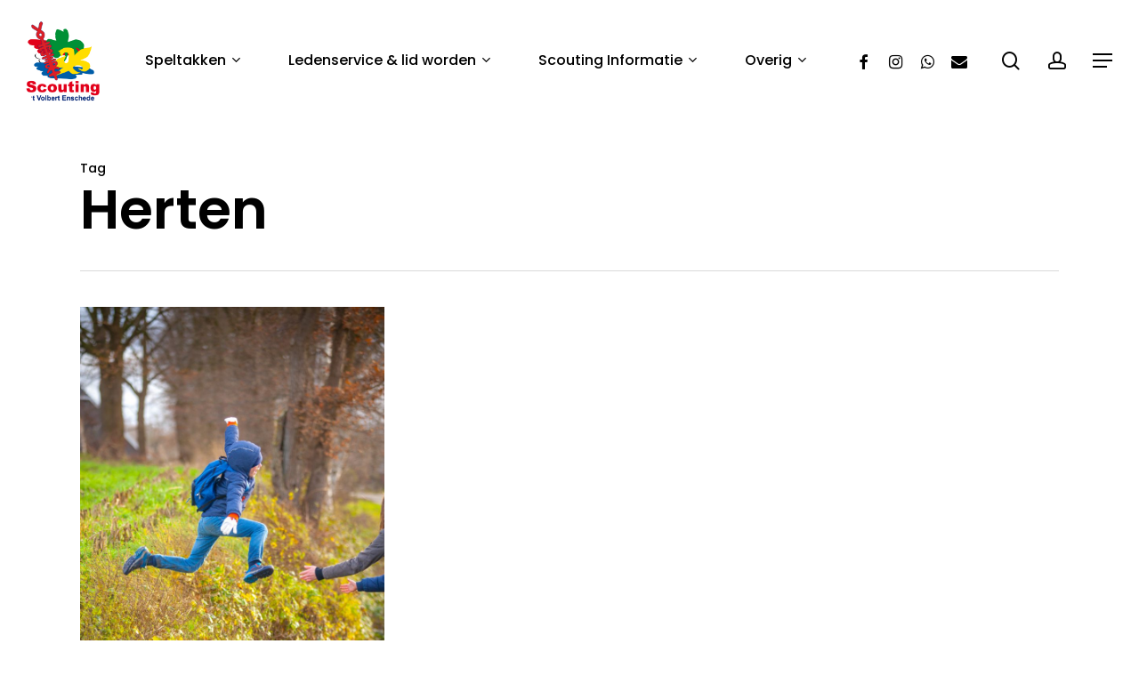

--- FILE ---
content_type: text/html; charset=utf-8
request_url: https://www.google.com/recaptcha/api2/anchor?ar=1&k=6LefBqoUAAAAAANovw4-gz0h532IEYqNuiFRufyJ&co=aHR0cHM6Ly93d3cudm9sYmVydC5ubDo0NDM.&hl=en&v=N67nZn4AqZkNcbeMu4prBgzg&size=invisible&anchor-ms=20000&execute-ms=30000&cb=n966sup11iey
body_size: 48730
content:
<!DOCTYPE HTML><html dir="ltr" lang="en"><head><meta http-equiv="Content-Type" content="text/html; charset=UTF-8">
<meta http-equiv="X-UA-Compatible" content="IE=edge">
<title>reCAPTCHA</title>
<style type="text/css">
/* cyrillic-ext */
@font-face {
  font-family: 'Roboto';
  font-style: normal;
  font-weight: 400;
  font-stretch: 100%;
  src: url(//fonts.gstatic.com/s/roboto/v48/KFO7CnqEu92Fr1ME7kSn66aGLdTylUAMa3GUBHMdazTgWw.woff2) format('woff2');
  unicode-range: U+0460-052F, U+1C80-1C8A, U+20B4, U+2DE0-2DFF, U+A640-A69F, U+FE2E-FE2F;
}
/* cyrillic */
@font-face {
  font-family: 'Roboto';
  font-style: normal;
  font-weight: 400;
  font-stretch: 100%;
  src: url(//fonts.gstatic.com/s/roboto/v48/KFO7CnqEu92Fr1ME7kSn66aGLdTylUAMa3iUBHMdazTgWw.woff2) format('woff2');
  unicode-range: U+0301, U+0400-045F, U+0490-0491, U+04B0-04B1, U+2116;
}
/* greek-ext */
@font-face {
  font-family: 'Roboto';
  font-style: normal;
  font-weight: 400;
  font-stretch: 100%;
  src: url(//fonts.gstatic.com/s/roboto/v48/KFO7CnqEu92Fr1ME7kSn66aGLdTylUAMa3CUBHMdazTgWw.woff2) format('woff2');
  unicode-range: U+1F00-1FFF;
}
/* greek */
@font-face {
  font-family: 'Roboto';
  font-style: normal;
  font-weight: 400;
  font-stretch: 100%;
  src: url(//fonts.gstatic.com/s/roboto/v48/KFO7CnqEu92Fr1ME7kSn66aGLdTylUAMa3-UBHMdazTgWw.woff2) format('woff2');
  unicode-range: U+0370-0377, U+037A-037F, U+0384-038A, U+038C, U+038E-03A1, U+03A3-03FF;
}
/* math */
@font-face {
  font-family: 'Roboto';
  font-style: normal;
  font-weight: 400;
  font-stretch: 100%;
  src: url(//fonts.gstatic.com/s/roboto/v48/KFO7CnqEu92Fr1ME7kSn66aGLdTylUAMawCUBHMdazTgWw.woff2) format('woff2');
  unicode-range: U+0302-0303, U+0305, U+0307-0308, U+0310, U+0312, U+0315, U+031A, U+0326-0327, U+032C, U+032F-0330, U+0332-0333, U+0338, U+033A, U+0346, U+034D, U+0391-03A1, U+03A3-03A9, U+03B1-03C9, U+03D1, U+03D5-03D6, U+03F0-03F1, U+03F4-03F5, U+2016-2017, U+2034-2038, U+203C, U+2040, U+2043, U+2047, U+2050, U+2057, U+205F, U+2070-2071, U+2074-208E, U+2090-209C, U+20D0-20DC, U+20E1, U+20E5-20EF, U+2100-2112, U+2114-2115, U+2117-2121, U+2123-214F, U+2190, U+2192, U+2194-21AE, U+21B0-21E5, U+21F1-21F2, U+21F4-2211, U+2213-2214, U+2216-22FF, U+2308-230B, U+2310, U+2319, U+231C-2321, U+2336-237A, U+237C, U+2395, U+239B-23B7, U+23D0, U+23DC-23E1, U+2474-2475, U+25AF, U+25B3, U+25B7, U+25BD, U+25C1, U+25CA, U+25CC, U+25FB, U+266D-266F, U+27C0-27FF, U+2900-2AFF, U+2B0E-2B11, U+2B30-2B4C, U+2BFE, U+3030, U+FF5B, U+FF5D, U+1D400-1D7FF, U+1EE00-1EEFF;
}
/* symbols */
@font-face {
  font-family: 'Roboto';
  font-style: normal;
  font-weight: 400;
  font-stretch: 100%;
  src: url(//fonts.gstatic.com/s/roboto/v48/KFO7CnqEu92Fr1ME7kSn66aGLdTylUAMaxKUBHMdazTgWw.woff2) format('woff2');
  unicode-range: U+0001-000C, U+000E-001F, U+007F-009F, U+20DD-20E0, U+20E2-20E4, U+2150-218F, U+2190, U+2192, U+2194-2199, U+21AF, U+21E6-21F0, U+21F3, U+2218-2219, U+2299, U+22C4-22C6, U+2300-243F, U+2440-244A, U+2460-24FF, U+25A0-27BF, U+2800-28FF, U+2921-2922, U+2981, U+29BF, U+29EB, U+2B00-2BFF, U+4DC0-4DFF, U+FFF9-FFFB, U+10140-1018E, U+10190-1019C, U+101A0, U+101D0-101FD, U+102E0-102FB, U+10E60-10E7E, U+1D2C0-1D2D3, U+1D2E0-1D37F, U+1F000-1F0FF, U+1F100-1F1AD, U+1F1E6-1F1FF, U+1F30D-1F30F, U+1F315, U+1F31C, U+1F31E, U+1F320-1F32C, U+1F336, U+1F378, U+1F37D, U+1F382, U+1F393-1F39F, U+1F3A7-1F3A8, U+1F3AC-1F3AF, U+1F3C2, U+1F3C4-1F3C6, U+1F3CA-1F3CE, U+1F3D4-1F3E0, U+1F3ED, U+1F3F1-1F3F3, U+1F3F5-1F3F7, U+1F408, U+1F415, U+1F41F, U+1F426, U+1F43F, U+1F441-1F442, U+1F444, U+1F446-1F449, U+1F44C-1F44E, U+1F453, U+1F46A, U+1F47D, U+1F4A3, U+1F4B0, U+1F4B3, U+1F4B9, U+1F4BB, U+1F4BF, U+1F4C8-1F4CB, U+1F4D6, U+1F4DA, U+1F4DF, U+1F4E3-1F4E6, U+1F4EA-1F4ED, U+1F4F7, U+1F4F9-1F4FB, U+1F4FD-1F4FE, U+1F503, U+1F507-1F50B, U+1F50D, U+1F512-1F513, U+1F53E-1F54A, U+1F54F-1F5FA, U+1F610, U+1F650-1F67F, U+1F687, U+1F68D, U+1F691, U+1F694, U+1F698, U+1F6AD, U+1F6B2, U+1F6B9-1F6BA, U+1F6BC, U+1F6C6-1F6CF, U+1F6D3-1F6D7, U+1F6E0-1F6EA, U+1F6F0-1F6F3, U+1F6F7-1F6FC, U+1F700-1F7FF, U+1F800-1F80B, U+1F810-1F847, U+1F850-1F859, U+1F860-1F887, U+1F890-1F8AD, U+1F8B0-1F8BB, U+1F8C0-1F8C1, U+1F900-1F90B, U+1F93B, U+1F946, U+1F984, U+1F996, U+1F9E9, U+1FA00-1FA6F, U+1FA70-1FA7C, U+1FA80-1FA89, U+1FA8F-1FAC6, U+1FACE-1FADC, U+1FADF-1FAE9, U+1FAF0-1FAF8, U+1FB00-1FBFF;
}
/* vietnamese */
@font-face {
  font-family: 'Roboto';
  font-style: normal;
  font-weight: 400;
  font-stretch: 100%;
  src: url(//fonts.gstatic.com/s/roboto/v48/KFO7CnqEu92Fr1ME7kSn66aGLdTylUAMa3OUBHMdazTgWw.woff2) format('woff2');
  unicode-range: U+0102-0103, U+0110-0111, U+0128-0129, U+0168-0169, U+01A0-01A1, U+01AF-01B0, U+0300-0301, U+0303-0304, U+0308-0309, U+0323, U+0329, U+1EA0-1EF9, U+20AB;
}
/* latin-ext */
@font-face {
  font-family: 'Roboto';
  font-style: normal;
  font-weight: 400;
  font-stretch: 100%;
  src: url(//fonts.gstatic.com/s/roboto/v48/KFO7CnqEu92Fr1ME7kSn66aGLdTylUAMa3KUBHMdazTgWw.woff2) format('woff2');
  unicode-range: U+0100-02BA, U+02BD-02C5, U+02C7-02CC, U+02CE-02D7, U+02DD-02FF, U+0304, U+0308, U+0329, U+1D00-1DBF, U+1E00-1E9F, U+1EF2-1EFF, U+2020, U+20A0-20AB, U+20AD-20C0, U+2113, U+2C60-2C7F, U+A720-A7FF;
}
/* latin */
@font-face {
  font-family: 'Roboto';
  font-style: normal;
  font-weight: 400;
  font-stretch: 100%;
  src: url(//fonts.gstatic.com/s/roboto/v48/KFO7CnqEu92Fr1ME7kSn66aGLdTylUAMa3yUBHMdazQ.woff2) format('woff2');
  unicode-range: U+0000-00FF, U+0131, U+0152-0153, U+02BB-02BC, U+02C6, U+02DA, U+02DC, U+0304, U+0308, U+0329, U+2000-206F, U+20AC, U+2122, U+2191, U+2193, U+2212, U+2215, U+FEFF, U+FFFD;
}
/* cyrillic-ext */
@font-face {
  font-family: 'Roboto';
  font-style: normal;
  font-weight: 500;
  font-stretch: 100%;
  src: url(//fonts.gstatic.com/s/roboto/v48/KFO7CnqEu92Fr1ME7kSn66aGLdTylUAMa3GUBHMdazTgWw.woff2) format('woff2');
  unicode-range: U+0460-052F, U+1C80-1C8A, U+20B4, U+2DE0-2DFF, U+A640-A69F, U+FE2E-FE2F;
}
/* cyrillic */
@font-face {
  font-family: 'Roboto';
  font-style: normal;
  font-weight: 500;
  font-stretch: 100%;
  src: url(//fonts.gstatic.com/s/roboto/v48/KFO7CnqEu92Fr1ME7kSn66aGLdTylUAMa3iUBHMdazTgWw.woff2) format('woff2');
  unicode-range: U+0301, U+0400-045F, U+0490-0491, U+04B0-04B1, U+2116;
}
/* greek-ext */
@font-face {
  font-family: 'Roboto';
  font-style: normal;
  font-weight: 500;
  font-stretch: 100%;
  src: url(//fonts.gstatic.com/s/roboto/v48/KFO7CnqEu92Fr1ME7kSn66aGLdTylUAMa3CUBHMdazTgWw.woff2) format('woff2');
  unicode-range: U+1F00-1FFF;
}
/* greek */
@font-face {
  font-family: 'Roboto';
  font-style: normal;
  font-weight: 500;
  font-stretch: 100%;
  src: url(//fonts.gstatic.com/s/roboto/v48/KFO7CnqEu92Fr1ME7kSn66aGLdTylUAMa3-UBHMdazTgWw.woff2) format('woff2');
  unicode-range: U+0370-0377, U+037A-037F, U+0384-038A, U+038C, U+038E-03A1, U+03A3-03FF;
}
/* math */
@font-face {
  font-family: 'Roboto';
  font-style: normal;
  font-weight: 500;
  font-stretch: 100%;
  src: url(//fonts.gstatic.com/s/roboto/v48/KFO7CnqEu92Fr1ME7kSn66aGLdTylUAMawCUBHMdazTgWw.woff2) format('woff2');
  unicode-range: U+0302-0303, U+0305, U+0307-0308, U+0310, U+0312, U+0315, U+031A, U+0326-0327, U+032C, U+032F-0330, U+0332-0333, U+0338, U+033A, U+0346, U+034D, U+0391-03A1, U+03A3-03A9, U+03B1-03C9, U+03D1, U+03D5-03D6, U+03F0-03F1, U+03F4-03F5, U+2016-2017, U+2034-2038, U+203C, U+2040, U+2043, U+2047, U+2050, U+2057, U+205F, U+2070-2071, U+2074-208E, U+2090-209C, U+20D0-20DC, U+20E1, U+20E5-20EF, U+2100-2112, U+2114-2115, U+2117-2121, U+2123-214F, U+2190, U+2192, U+2194-21AE, U+21B0-21E5, U+21F1-21F2, U+21F4-2211, U+2213-2214, U+2216-22FF, U+2308-230B, U+2310, U+2319, U+231C-2321, U+2336-237A, U+237C, U+2395, U+239B-23B7, U+23D0, U+23DC-23E1, U+2474-2475, U+25AF, U+25B3, U+25B7, U+25BD, U+25C1, U+25CA, U+25CC, U+25FB, U+266D-266F, U+27C0-27FF, U+2900-2AFF, U+2B0E-2B11, U+2B30-2B4C, U+2BFE, U+3030, U+FF5B, U+FF5D, U+1D400-1D7FF, U+1EE00-1EEFF;
}
/* symbols */
@font-face {
  font-family: 'Roboto';
  font-style: normal;
  font-weight: 500;
  font-stretch: 100%;
  src: url(//fonts.gstatic.com/s/roboto/v48/KFO7CnqEu92Fr1ME7kSn66aGLdTylUAMaxKUBHMdazTgWw.woff2) format('woff2');
  unicode-range: U+0001-000C, U+000E-001F, U+007F-009F, U+20DD-20E0, U+20E2-20E4, U+2150-218F, U+2190, U+2192, U+2194-2199, U+21AF, U+21E6-21F0, U+21F3, U+2218-2219, U+2299, U+22C4-22C6, U+2300-243F, U+2440-244A, U+2460-24FF, U+25A0-27BF, U+2800-28FF, U+2921-2922, U+2981, U+29BF, U+29EB, U+2B00-2BFF, U+4DC0-4DFF, U+FFF9-FFFB, U+10140-1018E, U+10190-1019C, U+101A0, U+101D0-101FD, U+102E0-102FB, U+10E60-10E7E, U+1D2C0-1D2D3, U+1D2E0-1D37F, U+1F000-1F0FF, U+1F100-1F1AD, U+1F1E6-1F1FF, U+1F30D-1F30F, U+1F315, U+1F31C, U+1F31E, U+1F320-1F32C, U+1F336, U+1F378, U+1F37D, U+1F382, U+1F393-1F39F, U+1F3A7-1F3A8, U+1F3AC-1F3AF, U+1F3C2, U+1F3C4-1F3C6, U+1F3CA-1F3CE, U+1F3D4-1F3E0, U+1F3ED, U+1F3F1-1F3F3, U+1F3F5-1F3F7, U+1F408, U+1F415, U+1F41F, U+1F426, U+1F43F, U+1F441-1F442, U+1F444, U+1F446-1F449, U+1F44C-1F44E, U+1F453, U+1F46A, U+1F47D, U+1F4A3, U+1F4B0, U+1F4B3, U+1F4B9, U+1F4BB, U+1F4BF, U+1F4C8-1F4CB, U+1F4D6, U+1F4DA, U+1F4DF, U+1F4E3-1F4E6, U+1F4EA-1F4ED, U+1F4F7, U+1F4F9-1F4FB, U+1F4FD-1F4FE, U+1F503, U+1F507-1F50B, U+1F50D, U+1F512-1F513, U+1F53E-1F54A, U+1F54F-1F5FA, U+1F610, U+1F650-1F67F, U+1F687, U+1F68D, U+1F691, U+1F694, U+1F698, U+1F6AD, U+1F6B2, U+1F6B9-1F6BA, U+1F6BC, U+1F6C6-1F6CF, U+1F6D3-1F6D7, U+1F6E0-1F6EA, U+1F6F0-1F6F3, U+1F6F7-1F6FC, U+1F700-1F7FF, U+1F800-1F80B, U+1F810-1F847, U+1F850-1F859, U+1F860-1F887, U+1F890-1F8AD, U+1F8B0-1F8BB, U+1F8C0-1F8C1, U+1F900-1F90B, U+1F93B, U+1F946, U+1F984, U+1F996, U+1F9E9, U+1FA00-1FA6F, U+1FA70-1FA7C, U+1FA80-1FA89, U+1FA8F-1FAC6, U+1FACE-1FADC, U+1FADF-1FAE9, U+1FAF0-1FAF8, U+1FB00-1FBFF;
}
/* vietnamese */
@font-face {
  font-family: 'Roboto';
  font-style: normal;
  font-weight: 500;
  font-stretch: 100%;
  src: url(//fonts.gstatic.com/s/roboto/v48/KFO7CnqEu92Fr1ME7kSn66aGLdTylUAMa3OUBHMdazTgWw.woff2) format('woff2');
  unicode-range: U+0102-0103, U+0110-0111, U+0128-0129, U+0168-0169, U+01A0-01A1, U+01AF-01B0, U+0300-0301, U+0303-0304, U+0308-0309, U+0323, U+0329, U+1EA0-1EF9, U+20AB;
}
/* latin-ext */
@font-face {
  font-family: 'Roboto';
  font-style: normal;
  font-weight: 500;
  font-stretch: 100%;
  src: url(//fonts.gstatic.com/s/roboto/v48/KFO7CnqEu92Fr1ME7kSn66aGLdTylUAMa3KUBHMdazTgWw.woff2) format('woff2');
  unicode-range: U+0100-02BA, U+02BD-02C5, U+02C7-02CC, U+02CE-02D7, U+02DD-02FF, U+0304, U+0308, U+0329, U+1D00-1DBF, U+1E00-1E9F, U+1EF2-1EFF, U+2020, U+20A0-20AB, U+20AD-20C0, U+2113, U+2C60-2C7F, U+A720-A7FF;
}
/* latin */
@font-face {
  font-family: 'Roboto';
  font-style: normal;
  font-weight: 500;
  font-stretch: 100%;
  src: url(//fonts.gstatic.com/s/roboto/v48/KFO7CnqEu92Fr1ME7kSn66aGLdTylUAMa3yUBHMdazQ.woff2) format('woff2');
  unicode-range: U+0000-00FF, U+0131, U+0152-0153, U+02BB-02BC, U+02C6, U+02DA, U+02DC, U+0304, U+0308, U+0329, U+2000-206F, U+20AC, U+2122, U+2191, U+2193, U+2212, U+2215, U+FEFF, U+FFFD;
}
/* cyrillic-ext */
@font-face {
  font-family: 'Roboto';
  font-style: normal;
  font-weight: 900;
  font-stretch: 100%;
  src: url(//fonts.gstatic.com/s/roboto/v48/KFO7CnqEu92Fr1ME7kSn66aGLdTylUAMa3GUBHMdazTgWw.woff2) format('woff2');
  unicode-range: U+0460-052F, U+1C80-1C8A, U+20B4, U+2DE0-2DFF, U+A640-A69F, U+FE2E-FE2F;
}
/* cyrillic */
@font-face {
  font-family: 'Roboto';
  font-style: normal;
  font-weight: 900;
  font-stretch: 100%;
  src: url(//fonts.gstatic.com/s/roboto/v48/KFO7CnqEu92Fr1ME7kSn66aGLdTylUAMa3iUBHMdazTgWw.woff2) format('woff2');
  unicode-range: U+0301, U+0400-045F, U+0490-0491, U+04B0-04B1, U+2116;
}
/* greek-ext */
@font-face {
  font-family: 'Roboto';
  font-style: normal;
  font-weight: 900;
  font-stretch: 100%;
  src: url(//fonts.gstatic.com/s/roboto/v48/KFO7CnqEu92Fr1ME7kSn66aGLdTylUAMa3CUBHMdazTgWw.woff2) format('woff2');
  unicode-range: U+1F00-1FFF;
}
/* greek */
@font-face {
  font-family: 'Roboto';
  font-style: normal;
  font-weight: 900;
  font-stretch: 100%;
  src: url(//fonts.gstatic.com/s/roboto/v48/KFO7CnqEu92Fr1ME7kSn66aGLdTylUAMa3-UBHMdazTgWw.woff2) format('woff2');
  unicode-range: U+0370-0377, U+037A-037F, U+0384-038A, U+038C, U+038E-03A1, U+03A3-03FF;
}
/* math */
@font-face {
  font-family: 'Roboto';
  font-style: normal;
  font-weight: 900;
  font-stretch: 100%;
  src: url(//fonts.gstatic.com/s/roboto/v48/KFO7CnqEu92Fr1ME7kSn66aGLdTylUAMawCUBHMdazTgWw.woff2) format('woff2');
  unicode-range: U+0302-0303, U+0305, U+0307-0308, U+0310, U+0312, U+0315, U+031A, U+0326-0327, U+032C, U+032F-0330, U+0332-0333, U+0338, U+033A, U+0346, U+034D, U+0391-03A1, U+03A3-03A9, U+03B1-03C9, U+03D1, U+03D5-03D6, U+03F0-03F1, U+03F4-03F5, U+2016-2017, U+2034-2038, U+203C, U+2040, U+2043, U+2047, U+2050, U+2057, U+205F, U+2070-2071, U+2074-208E, U+2090-209C, U+20D0-20DC, U+20E1, U+20E5-20EF, U+2100-2112, U+2114-2115, U+2117-2121, U+2123-214F, U+2190, U+2192, U+2194-21AE, U+21B0-21E5, U+21F1-21F2, U+21F4-2211, U+2213-2214, U+2216-22FF, U+2308-230B, U+2310, U+2319, U+231C-2321, U+2336-237A, U+237C, U+2395, U+239B-23B7, U+23D0, U+23DC-23E1, U+2474-2475, U+25AF, U+25B3, U+25B7, U+25BD, U+25C1, U+25CA, U+25CC, U+25FB, U+266D-266F, U+27C0-27FF, U+2900-2AFF, U+2B0E-2B11, U+2B30-2B4C, U+2BFE, U+3030, U+FF5B, U+FF5D, U+1D400-1D7FF, U+1EE00-1EEFF;
}
/* symbols */
@font-face {
  font-family: 'Roboto';
  font-style: normal;
  font-weight: 900;
  font-stretch: 100%;
  src: url(//fonts.gstatic.com/s/roboto/v48/KFO7CnqEu92Fr1ME7kSn66aGLdTylUAMaxKUBHMdazTgWw.woff2) format('woff2');
  unicode-range: U+0001-000C, U+000E-001F, U+007F-009F, U+20DD-20E0, U+20E2-20E4, U+2150-218F, U+2190, U+2192, U+2194-2199, U+21AF, U+21E6-21F0, U+21F3, U+2218-2219, U+2299, U+22C4-22C6, U+2300-243F, U+2440-244A, U+2460-24FF, U+25A0-27BF, U+2800-28FF, U+2921-2922, U+2981, U+29BF, U+29EB, U+2B00-2BFF, U+4DC0-4DFF, U+FFF9-FFFB, U+10140-1018E, U+10190-1019C, U+101A0, U+101D0-101FD, U+102E0-102FB, U+10E60-10E7E, U+1D2C0-1D2D3, U+1D2E0-1D37F, U+1F000-1F0FF, U+1F100-1F1AD, U+1F1E6-1F1FF, U+1F30D-1F30F, U+1F315, U+1F31C, U+1F31E, U+1F320-1F32C, U+1F336, U+1F378, U+1F37D, U+1F382, U+1F393-1F39F, U+1F3A7-1F3A8, U+1F3AC-1F3AF, U+1F3C2, U+1F3C4-1F3C6, U+1F3CA-1F3CE, U+1F3D4-1F3E0, U+1F3ED, U+1F3F1-1F3F3, U+1F3F5-1F3F7, U+1F408, U+1F415, U+1F41F, U+1F426, U+1F43F, U+1F441-1F442, U+1F444, U+1F446-1F449, U+1F44C-1F44E, U+1F453, U+1F46A, U+1F47D, U+1F4A3, U+1F4B0, U+1F4B3, U+1F4B9, U+1F4BB, U+1F4BF, U+1F4C8-1F4CB, U+1F4D6, U+1F4DA, U+1F4DF, U+1F4E3-1F4E6, U+1F4EA-1F4ED, U+1F4F7, U+1F4F9-1F4FB, U+1F4FD-1F4FE, U+1F503, U+1F507-1F50B, U+1F50D, U+1F512-1F513, U+1F53E-1F54A, U+1F54F-1F5FA, U+1F610, U+1F650-1F67F, U+1F687, U+1F68D, U+1F691, U+1F694, U+1F698, U+1F6AD, U+1F6B2, U+1F6B9-1F6BA, U+1F6BC, U+1F6C6-1F6CF, U+1F6D3-1F6D7, U+1F6E0-1F6EA, U+1F6F0-1F6F3, U+1F6F7-1F6FC, U+1F700-1F7FF, U+1F800-1F80B, U+1F810-1F847, U+1F850-1F859, U+1F860-1F887, U+1F890-1F8AD, U+1F8B0-1F8BB, U+1F8C0-1F8C1, U+1F900-1F90B, U+1F93B, U+1F946, U+1F984, U+1F996, U+1F9E9, U+1FA00-1FA6F, U+1FA70-1FA7C, U+1FA80-1FA89, U+1FA8F-1FAC6, U+1FACE-1FADC, U+1FADF-1FAE9, U+1FAF0-1FAF8, U+1FB00-1FBFF;
}
/* vietnamese */
@font-face {
  font-family: 'Roboto';
  font-style: normal;
  font-weight: 900;
  font-stretch: 100%;
  src: url(//fonts.gstatic.com/s/roboto/v48/KFO7CnqEu92Fr1ME7kSn66aGLdTylUAMa3OUBHMdazTgWw.woff2) format('woff2');
  unicode-range: U+0102-0103, U+0110-0111, U+0128-0129, U+0168-0169, U+01A0-01A1, U+01AF-01B0, U+0300-0301, U+0303-0304, U+0308-0309, U+0323, U+0329, U+1EA0-1EF9, U+20AB;
}
/* latin-ext */
@font-face {
  font-family: 'Roboto';
  font-style: normal;
  font-weight: 900;
  font-stretch: 100%;
  src: url(//fonts.gstatic.com/s/roboto/v48/KFO7CnqEu92Fr1ME7kSn66aGLdTylUAMa3KUBHMdazTgWw.woff2) format('woff2');
  unicode-range: U+0100-02BA, U+02BD-02C5, U+02C7-02CC, U+02CE-02D7, U+02DD-02FF, U+0304, U+0308, U+0329, U+1D00-1DBF, U+1E00-1E9F, U+1EF2-1EFF, U+2020, U+20A0-20AB, U+20AD-20C0, U+2113, U+2C60-2C7F, U+A720-A7FF;
}
/* latin */
@font-face {
  font-family: 'Roboto';
  font-style: normal;
  font-weight: 900;
  font-stretch: 100%;
  src: url(//fonts.gstatic.com/s/roboto/v48/KFO7CnqEu92Fr1ME7kSn66aGLdTylUAMa3yUBHMdazQ.woff2) format('woff2');
  unicode-range: U+0000-00FF, U+0131, U+0152-0153, U+02BB-02BC, U+02C6, U+02DA, U+02DC, U+0304, U+0308, U+0329, U+2000-206F, U+20AC, U+2122, U+2191, U+2193, U+2212, U+2215, U+FEFF, U+FFFD;
}

</style>
<link rel="stylesheet" type="text/css" href="https://www.gstatic.com/recaptcha/releases/N67nZn4AqZkNcbeMu4prBgzg/styles__ltr.css">
<script nonce="yPZsl7ndUcvGJ9fpERZw1g" type="text/javascript">window['__recaptcha_api'] = 'https://www.google.com/recaptcha/api2/';</script>
<script type="text/javascript" src="https://www.gstatic.com/recaptcha/releases/N67nZn4AqZkNcbeMu4prBgzg/recaptcha__en.js" nonce="yPZsl7ndUcvGJ9fpERZw1g">
      
    </script></head>
<body><div id="rc-anchor-alert" class="rc-anchor-alert"></div>
<input type="hidden" id="recaptcha-token" value="[base64]">
<script type="text/javascript" nonce="yPZsl7ndUcvGJ9fpERZw1g">
      recaptcha.anchor.Main.init("[\x22ainput\x22,[\x22bgdata\x22,\x22\x22,\[base64]/[base64]/[base64]/[base64]/[base64]/[base64]/KGcoTywyNTMsTy5PKSxVRyhPLEMpKTpnKE8sMjUzLEMpLE8pKSxsKSksTykpfSxieT1mdW5jdGlvbihDLE8sdSxsKXtmb3IobD0odT1SKEMpLDApO08+MDtPLS0pbD1sPDw4fFooQyk7ZyhDLHUsbCl9LFVHPWZ1bmN0aW9uKEMsTyl7Qy5pLmxlbmd0aD4xMDQ/[base64]/[base64]/[base64]/[base64]/[base64]/[base64]/[base64]\\u003d\x22,\[base64]\\u003d\\u003d\x22,\x22wosEOzE0wrkOIMKCw5rCv2XDkHPCrBXCv8Ogw6d1wrLDjsKnwr/[base64]/Dl8OlRsOVCcKscsKAVsOgwq8aZ8ONLUMgdMK+w7nCvsOzwoDCi8KAw5PCoMOOB0lBGFHChcO9B3BHTwwkVQ5Mw4jCosKHNRTCu8OMGXfClGFawo0Qw73CkcKlw7dULcO/wrMwTATCmcOzw5lBLSvDu2R9w47Cg8Otw6fCszXDiXXDjcKjwokUw44ffBYWw5DCoAfCkMKdwrhCw7bCqcOoSMOgwrVSwqx0wpDDr3/DosOxKHTDgcOqw5LDmcO9X8K2w6lPwo4eYW8HLRtaN33DhXl9wpMuw6PDjsK4w4/DlMOlM8OgwpcmdMKuUMK4w5zCkFA/JxTCnWrDgEzDtsKVw4nDjsOtwr1jw4YuewTDvDPCkkvCkCzDi8Ofw5VKOMKowoNCTcKROMOcBMOBw5HCj8KEw59fwqBzw4bDizshw5QvwrnDjTNwcsOXesORw5/DucOaVhQ5wrfDiBBdZx1/BzHDv8KXbMK6bA0gRMOnZMKRwrDDhcO/w6LDgsK/a3vCm8OEVMO/[base64]/w78Qw4jCixzDrQrDlsOiw4jCrQvCmsOUwo3DvWHDusOdwq/CnsK2wq3Dq1MSTsOKw4oiw5HCpMOMUkHCssODdkTDrg/DkB4ywrrDnw7DrH7DlcKQDk3Cg8Kzw4FkdcKoCQI6PxTDvnIcwrxTLQnDnUzDqsOCw70nwrtQw6FpJcOnwqppCMK3wq4uThIHw7TDtcOnOsODWiknwoFTbcKLwr5aPwhsw6DDlsOiw5Y+T3nCisOhCcOBwpXCu8Kfw6TDnAbCksKmFh/DtE3CiEvDqSN6CsK/woXCqTvChWcXTjbDrhQ/w7PDv8OdG1gnw4NwwoEowrbDh8OHw6kJwrYGwrPDhsKDI8OsUcKeZ8OrwpHCi8KSwpYDc8OxW0pdw6vCtcKrQ2BUXFJ0YWdPw57CiH8GJAs8XmzDpzjDuBzCti0QwrTCuDpKw7HCuRPCq8O2wqszXzcRJMK9KV3DscKZwrMwIB/[base64]/CHlSwrg9wpvDi2gOA8Kkw64MEz4ACSwGM0Ykw50JVcOpGcOMbwTCtMOyUlHDq1LCk8K6OsOgH1sSTsOGw5tuW8OhbyvDuMOdGcKpw7pPw7k0JkDCrMOqesKKeWjCp8KNw74Aw7Ynw77CosOKw7VWYWM+asOzw7ZEG8Odwqc7wrwEwrx9K8K7ZlfCjMOEL8K8WsO/MULCmcODwobCvsOkQnBqwofDqS0HGQPCo3XCuzMdw4bDsCvCgSoxd2LCmEw5wrzDgMO4woDDsQoOwonDl8OmwoDDqX8rEMOwwoBtwp4xOcO7L1vDtMKxHsKsA3HCk8KTwoMPwqsfL8Kpw7HClgAOw7rDq8OXAB/Csl4TwpBIw7fDnMOWw5oSwpzCugNVw69kwpoYaCnDlcOrIcOBKsOVNsKEYsOqM214WR9dTFXCp8Ojw57CkW5VwqdCwpDDuMOHacKewofCq3UEwpF5S2XDn37DjUI/wq8XPQPCtR8LwpFRw6VwKsKBIFxNw7UwdsKvbkwkw7Zvw47Cn08Rw6Zrw79tw5zDnD1KPiZpOMKiFMKPLcKBI04UQcOBwq3Cs8Obw7JhG8KmFMONw5rDvsOANMOTw7PDu2ZiHcKyR2wqcsKTwoxSSl3DocO6woJkEl5XwrYTZMOPwpBqXcOYwp/Cr1MMb3EAw6wWwrcqO0IdesOyU8KyKjTDhcOmwrLCgW19O8KvV3c/wpHDqcKRPMKNacKswr9cwpTCsicYwqERYnXDiUU4w6kCMUDCi8OfRD5aZnDDjMOMZwjCuRHDpjVRWiFwwq/Dl3LDq1R/[base64]/UMOSw7vCs2Qzw5rCr8KOWRLDhFgLw79FLMKNW8OCAgxrB8K8w5HDvcOXOC9mZjU4wojCoCDCiWnDlcOTQRoMKsKKGsOWwpB8L8Ovw4/CnSvDlhbCpTrCnk58wqBvYHtJw73DrsKdbB7CpcOMw6fCpXJdwoknwo3DpjPCocKCKcKawqLDgcKvwo/[base64]/wqrDgn9hw7nDssOYOsODSMKvZi5Yw7bDthTCnW/CvHssB8K0w6xdci4Jw4IMYSrCkwYabcKvwrLCmjdSw6fCohTCrsOBw6zDpjTDjMKqOsKpw5TCvDDDl8OpwpLCiR/CoCFew4wswrUPenPCh8O4w7/[base64]/DkloVSMOOVnjDlxxIw55qYWTCvcKfw6YBwpLCkMKYLnIPw7h8dAR7wq4BOcO+wpd1WsOQwpTCjW04woTCqsOVw4c+Xy9YJcObfWx+wrlIOcKRw5vCm8Kiw4kywojDsXU/wp1Lw4Z1cRRdG8OLC0bCvCPCncOMw50uw59sw6BMcm1jQsK4IxvClcKmbcOVEXNWZRPDn2NgwpHDpHF/[base64]/w7XCrcKNwoFcwqTDoFddwpXDncKBw5V5wr4JCcK3GcODw67DkVtpQjZJwq3Dn8K4wpHCl1LDpkzDjxbCqXfCpy3Dh0skwoIKHBHCiMKaw6TCpMKOwoR+ORvCncOew7/DkUBNDsOTw4LCmRB8wr9QKWItwqYKG27DiF82w64QAkFkwqXCsV0swqpjNMK2MTjDi3rCucOxw5XDkcKNU8KCwo4zwpnDpsOIwrFSDMKvwqXCvMKrRsKVZzLCi8OoKQ3ChBV9HMOQwqnCpcKYFMKXc8Kew43CsG/[base64]/DocOtw4kWw4FVwqzCj8OZw5jCljRCw4Q4wp5Pw67CpAfDuVZAWXd9OcKHwr0lasOMw5/DmGvDgcOEw5J5csK7ZnPCo8KjPT0qfl8twqIkwqJAaGHDi8OAJ0bDuMKdcwQYwpgwO8OGw6nCoB7Cq23CijXDlcKQwqjCo8OFcsODRnvDvCtXw5lqN8Okw40RwrEWFMO9XS/DlsKRYMKPw5jDp8KibnkzIMKEwoLCnENzwrnCiW7Co8OMIsKBSQXClUbDoAzDt8K/GF7DrlMXwoYjXEJcL8KHw4BaMsKMw4fCklXCsmLDtcKuw57DuAx9w4rDhC95NsOGwp/DqC7CmDx/[base64]/w6diw6FLwotDw7RKd8OpbcKfw5TCvMO+DsKsZAzDjiJoAMO1w7LDmMOHw5JUccOBGcO/wojDp8OicW8EwpfCk07DvcOEI8OuwrvCuDbCsi1XZsO/DwBcJcO8w5Niw5Y+w5XCl8OGPjJ5w4LCigvCuMK6NBtRw7jDtBrCpsOHwoTDmXfCqzRgBGPDrgoUHMOswrrCjQrDosOBHjvCrQ5MPhVnVsK6H1PCkcOTwqtFwqANw41JBsKMwoHDjMOvwozDuGzCpEAzBMKUOsOROSHClMOzRx8sLsOZRWQVMw/DhsOfwp/Dh3nDjMKlw4kMw7kQwph9w5QZfwvDmMOhPcOHCsO6J8OzWcKZwqZ5w69XcT8gck0pw7/DqELDgkRwwqfCsMOUUSIFPQfDs8KMPjJ6KcKdCmPDtMKhBSNQw6RDwrjDgsOdE0bDmCvClMKFw7fCisKvAUrCmVnDnDzDhMObKwHDtl8DfUrCsmJPw5DDtsOnAE7DuQV7w7/CpcOawrDClMKRZyFVaBhLJcKrwqwgMcOOEjl0wrhhwpnCuBDDtMKJw6wiYj9Pw4R4wpd2w6vDv0/Ct8Ohw4M+wqsFw7/DiEp0YXXCnwjCh2l3Ew8cd8KOwp1sQsO2wqPCl8KVNMOdwrrCl8OWDxZJPnPDkcOvw4VNeD7DnW0uZgA2HcOdHA/DkMOwwrA+H2ZnfVLDpsKvFMOfGsK0wp7DlMOOH0nDnF7DsRo2w6bDicOdflfCrCkaRT7DnTQkw5AVCcOrLmDDsgXDoMKRXmgZDFjCmCwJw5M5VHkywpt5wok2YWbDrcO+wpXCuU4jd8KrKsK+YMODfmw/P8KlEsKkwp4mwp3CinlpawnDogllLsKsACVMAA8/L1IFGh/CvknDiXPDhwoawrABw65qQ8KtD1AoLMKIwqvDlMO1w6vDq2JAw7cVScKdUsOqdX7Cunx0w7R1DWLDsQbCm8Kow43CiE1sUDLDgml/VcO7wot0ABNNUVJuSVJIMSjCnnTCj8KOFzLDlwfDuBrCq1zDox/DhTzCnDfDm8OoDcKVBnvDkMOva3AmFjRDeBbCu3wBYlB3dcOcworCvcOxVsOdasOrMMKIcj0JfUFkw4TCgcO2ZEJkw7DDhFvCpsOTw5rDt0PCp00Vw45Mwr4pdMKnwrLDmCt1wrTDrjnClMKAFcKzw7I9HMOqTTBAUMO/w5liwrPDpTzDlsOWwoLDvsKawqpBw7rCn1DDksKbNsKww5HDl8OVwp7Cj2rCokV+Qk/Csw4Jw6kTw6TCujLDk8Kfw6nDoz9eCMKmw5LDl8KMJsO8wqs7w4nDqsOrw57DlcOAwrXDlsOzLwcLQCUnw5NwMcKgAMOUQhZ2RyUCw7LDqsKNwpxtwp/Cq2wrwr1FwoHDuj7DlQk9wrHCmgbDn8OyBzVXQUfCmsKJScKkwqIBbsO5w7LDoDPDisO0WsOMQ2LDrgNZwo7CpgbDjiEMNMONwrbDtzbDpcOCP8KvKVccc8K1w5UtAnHCnhrCnCl2GMKeTsO/wovDh3/Dh8KFZ2DDoArCkR4IX8Khw5nClkLCl0vCr2rDtRLDokbClUdOIx3DnMO6WMOIw57DhMOeR31Bw6zDjcKYwqItC0sVKsKgw4BXC8Ogwqgzw5rCq8O6L3xYw6bDpCcvwrvDgXVBw5BUwr17MHXCgcOFwqXDt8KPT3LCvUvChcOOZ8O2wpE4U2/CkgzDpWoRbMOww4tnF8KNEzHCtmTDnCEUw7pSJz/DmsKPwolpwq7DjxPCiWwuBl53JMOmBncqwrM4acO+w5g5w4FZfT0Ww6kDw6rDhsO+M8O3w7bClgrDjk8EdALDpsKyFGhcwpHCkWTCvMKxw4BVUxDDv8OwCk/CmsOXNlQpV8KnUcOtwrNQGgPDucOPw53DlS7CosObYMKGLsKHQsOlYAcoCMKvwojDgVdtwq0bAnDDmRHDsxfCnMKkUgIQw6jClsOaw7TCscK7w6Yewr9swpgkw7t3woMhwrfDncKtw4lswphHTzXClsKQwpMzwoFhw4NmEcOvSMK/w4fCssOtwqkkIHnDrsOow4LDuF3CiMK3w7zCpsKUwoEiacKTQMKmYcKiecKUwq0pd8KMdgtHw7fDhBQAw4lvw5XDrjHDjsOmdsOSKxnDq8KOw5TDkFZTwos/KDACw4oUfsOuOcOaw4R3GCZQwpNBJS7CjkhuScOiTCgcW8KTw6rCkChlY8KPVMKqCMOKAzzCrXvDgcOfwp7CpcOtwqrCucOVFsKAwoYtFcK9w74PwpLCpQsfwoJDw4jDqwHCsT4JO8OiMsOmaXtzwpMMSsK8MsOeKllXAi3DuEfDkxfChAnDsMK/c8OSwo/CuT0nwr4LesKkNwHCmsOIw79+a1Juw74qw5lCccKpwpAVL1zChhEQwrlCwrMRf2cow4fDi8KWV2jClzjCpcKPf8KOFMKUNRNvdMKCw4zDoMO0wqVWH8ODw7xXKWo4YBzCiMKDwqhvw7IubcK1wrcTTUkHIlzDl0xTwo3CnsKZw5vCqGZDw6Vkbw/CnMKlDnFPwpjCt8KqfCBpEGzDpsOHw5wjw6zDtMK/OXwbwp1Mc8OuU8KZaC/[base64]/DG07wr7DrljDlkl6wpxMGRLDtcKbM0xxIkXCgMODwrd9bMOXw7/ClsKIwp/ClhJYQ0nCvMO/wqTDvXx8wpTDgsOMw4cvw7rDjMOiwrPCl8KVFjsgwpDDhW/Cpw9hwpXCh8K8wpkRcsKaw4xKGsKBwrUbbsKEwqbDt8KRdcO0OMKLw4jCh0LDl8Kcw7cZQ8O6HMKKUcKew5zCiMOVTcOMbjnDmyUGw7ZTwqHDoMOZGsK7QcOFJcKJTDUDSC7CuBnCnMOGGA1Gw7UNwoHDkFFTLxTCljVNfcOZAcOiw5bDgsOpwq/CqCzCrXjDl11Sw6XCriXCgMOVwpvCmCvDmMK7w512w5ZswqcqwrIxKQnCmTXDmn81w7HChQBsWMOEwrNuw41UMsOUwr/Ci8OIfcOuwq/DoDDDiSHConPCgsKODjQ5woN9GSEiw7rDk1wnND3Cq8KbKcKBBV/[base64]/CiD7CqcKRZzMVw6fDjy96w4/CvsOoDWjDhcOoUMKTw5d1YsKcw6xJcjzDiXTDtV7Dh1xVwp0lw6IvV8KLw7RMwpdfMyhTw6rCpizDu1Urw6lXUR/CoMK7SwQ8wrUrdcOUfcOgwofDrsOJekF7w4Ufwrh7FsOJw5ZsF8Kzw4NdRMKzwpFbScODwoV1BcK/VMOSOsK3SMOgb8OIYinChMOpwrx4wrPDpWDCgX/CvsKKwrc7Q1IHEVHCssOgwqDDrF/CqsKDUcODQgkTGcK0wpleQ8Ogwq01H8Kqwr1FCMOvb8O1w6AzD8KvAsOSwpHCj39Yw7VZDDrCokLDiMKhwqnDkTUdCjXCosK8w5sSwpbCj8KTw6vCv3HCkxUwKUQjBMOlwrd1esKcw63ChMObfMKLHcO7w7E7wqDCkkHCu8O2K3MBXRnDucKACMOFwrPDssKPbS/ClhvDvVwyw63CjMO6w58IwrrCsEfDtHvDrQRHTyQDDMKJYMOmScOrwqYvwq4HCBnDkXU6w4dvEx/DhsOTwphbaMKww5QfRXwVw4FJw6RpasO8TEvDtVE6L8OPLitKbMKowrxPw5PCmcOWCHLDgyLChkzCtMOnOzbCg8Oxw6XDnHzCgMO1wq7DuhRXwp7DmMO2JkZewpcaw54rMDnDh1p1H8OVwrNiwozCogZowoloZ8OkZsKQwpLCh8K0woXCv2kCwqxCwqTClcKowp/DsmTDm8O9FcKvwqnCgCJXBnw2Cy/Cp8O1woZNw6JswrQ3GMKdIcKOwq7DjArCiSQIw7xzM0rDu8OOwolNblhRCcKJwrM4aMOEQmE8w6Ekwq9UKQDCgsOkw6/CucK9NygLw4TDpcOdwpnDsQLCj0jDsU7DosOFw6xxw4oCw4PDhxLCnh4Lwp8TSB/[base64]/Di8OGwo7CosKGw5DCs2tHacKawqwuRwoLw4fDtSjDv8O7wobDoMKhYsObwr/CrsKfwofCkRxCwq00fcOzwqZgwrBpw4DDqMOzNnTCi1jCswRQw54rFcOJw5HDhMKZesKhw73CqcKYw6pfIXbDhcKgwobDq8OIaQbCu3hJwrPCvTUuw47DlXrCqAUEIWRWA8KNHHc9BXXDoG7DrMO3wq3ChcOrEE/CkxDCsRM+YQvCoMOVw7t9w7New7RVw7ZtSDbCtn3ClMOwYMOLO8KdRCN3wrPDuSoSw4vDtCnCucKHQcK7Pg/CisKCwpXDnMKUwokHw5/CisKRwo/DrWk8woVUOinDlcKPw4DDrMKtSw5bGwcgw6o/[base64]/CscKmWgPDhsK3bsKMwrUvVMKkwqIlwpQawqzCmMOBwo0meVfDocOBBFVFworCsitpBMOLVCvDvVcbSEzDu8KlTXTCp8KFw6IOwqrCrMKgDcOnXgHCgcORBnpyZVUTc8KXGUcTwo8jJ8OHwqPCkmhlcl/CozrDvQwQCMO3woJadxckTUfDlsKHw5g8d8KqU8OdOAFWw68OwrXCvDHCp8Kcw4bDl8KFwofDijYewq3CpEMswprCscKpWMOVw4/CvMKbIVPDrcKca8KKKcKEwoxeJ8OpSnnDr8KCVgrDj8Ohw7LDn8OYM8KEwovDonbCocOvSsKIwoArBgPDm8O3N8Onwo1GwrRnw6cVHcKtTUFMwoh4w40hCMKww67Ds3QYXsOvQjRhwqLDr8OYwrshw6gfw4QZwrHDt8KPXMOnNMOXwrF3wp/CoFPCscO6PE1dT8OZFcKSTHNnT3/CoMOYQcKvwrsLYMKuwr5jwp1UwqVheMKowq/CkMOowpAhF8KmR8OeQDrDgsO+wo3DvcK9wp3CkWFLI8K8wqHDqSk2w4LDgcKRDMOuw4PClcOPSWsTw6bCkyEpwo7CjcKXVChMDsOYST3Dv8OiwrzDujpwIsK/NH7DgsKdfTEmRcOwRmdLw6rCmmUXw4FUK2vDjcKnwqjDucOYw6TDksOLScO9wpfCnsKpSsO3w5/[base64]/w5g8LMOPw79DacOgwrDCtMKtw6PDpsKDwpxrw4oQdcO6wr8rwpnCpRZHJ8OXw4LCiQopwq/[base64]/DjsOyw6zCmMKuDw/CoMOWwoguw6jDh3hNwptNw6jDgRNEw47Du2wlw5/Cr8K9aFc8OsKHwrVobmPCsFzDlMKKw6IfwpPCkHHDlMK9w6YaZwUBwroVw4bCgMOqbMKAwqHCt8Knw4sGwoXDn8KewpFJGcKBwoBTw6jClgMJFTEUw5fDnl4bw7LCq8KbNsOVwrZuFMOTbsOCwpEVwrDDmsO7wq/DhzTDlgLDlQbDtyPCvMO1fGbDsMOgw5tDaX/DnjPCj0DDvSzDgSU5wqbCnsKVJkZJw5QYwojDqsKJwooRNcKPacOfw5o0wolYWMKaw6/[base64]/CgWzCi2UFFcOVwq/Ch8OSw4Bmw4oqw7lwdMOVVsKmacKhwrIqeMKbwrkRKlrChMK8bcOLwpLCncOab8KxHD/[base64]/woLCrDx2W8OyYwxBw67Dp2/DjsOvw4V3wr7ClsOMI0pfe8OawrXDtsKrYcOcw4NnwoIHw5NFKsOGw7TDncOiw6jCtsKzwr8MLsKyOUTCvQJSwpMAwrREKcKICQxbHFfCucKHVl1dBj0jwrVHwp/CtWTCm21nwo4DFMOVXsOUwoMUbcOxEWMBwobCmMKrcMOWwpvDoSd0I8KGw6DCpsO/WDbDlMOfcsOnw6zDucKYJ8OqVMOzwqLDv3sCw6owwpjDvTAcWMOCQjRawq/[base64]/[base64]/w63DlMO0DMKlVMKKwrMrb8OnGsKow7trX8K4ah5xwpnCgMOFJT1QFcK0wqzDmCZKWxDDlcOMXcOuXWhIdW7DjcOtLT5BbG0+EsKjcnbDrsOCYsK9HMOcw6PChsOhUxrCh1Nww5/DkcO8wpDCp8KBQhfDkX/[base64]/M8KRb8KcbcO1w65ew5FBRhYww4vDr2l7wrQtw5PCgBg7woXCvMOqw7rCoCweLRJ0f33CjsO2IV8bwplDS8OVw6BET8OVAcOBw7XCvgPDqsOXwqHCiTJwwqDCowTDjcKZXsKMwobDlyt5w61bMMO+w4hiI0PChltnYMKVw4jDrsOpwo/[base64]/CvT0SwqbCpQZ5fMKkw7c5QcKsQ3x7LAgRAcOGwrfCmcKaw7bCkcOzTMOlLj5jPcK6O1c9woXCncOJwofCssKkw4EXw40cdMOXwqfCjTTDonZTw7RIw6EXw7nCtkYHPEVowo5Aw4/CjMKed2Y9d8O0w6UYASp/wpNkw4coCVc0wq7CuVbDpWIKUsKSMC/[base64]/CmndSw4ZaOWLDrmPDp8OwYsKZGgF2YMOPZcO3A17DpgrClMOQQUnDgMKawqjDvjsRA8K9NsOTw4wzYMOtw7/Cshsyw47CgcObZD3DtgnCosKNw47DmCHDiVd/asKvKjzDr1DCrcKEw7U1PsKdUwJlG8Kpw4XDhCrDocODW8O/w7XDisOcw5k/AWzCpXjDh30Uw55Lw6jDlsKNw6DCvMKVw5nDpQV7f8K0ZRc1bkPDv3UlwpnCpkrCrUrCg8ODwqlrwpgBMsKZScO9Q8Kmw4Q5TA3Di8Kbw4VMXcKkWRDClMOswqTDosK3CRDCvAlab8Kgw4LCilPCvEHCizvCqMKhEMOhw4hbF8OiaQI8H8OHwrHDncKwwplOd2/Dh8OKw5nDoGHDkzfCn182F8OUU8O+wqDCmMOQwrjDmAPDscKRZ8KnDAHDlcKVwpMTZ1nDmzjDhsKgZxdYwpFQw7t5w6BOw4nCs8O5bcOKwrPDvcOudj82wr4Gw4kaaMOSJn98wrBFwr3Co8O9RwVWcMOgwrLCqsO0wqnCgAx7N8OgCsKNdVklEk/DnVIUw5HDpsOuwoHCrsK3w6DDuMK2wpUbwpHDnBQDwoUAFgFVYcKaw47DvATCvBvCow1sw7XCkcO/KxvCpmBhKEzDslTCkXYswr9pw6jDhcKDw67DmXPDuMKewq7ClcOMw4UIFcKtGsK8MgJ1HlAva8KYw5VUwrB9wrQMw40Ww4k8wq8tw5HDncKBMTNkw4JfeyTCpcKfP8K1wqrCqMK8LsK4MD/[base64]/[base64]/w5zCmEHDkgAAwpvCncKcwpgkwrTDv3c6wr3Cjn5hEMOsFcOTw7RGw49Ew6jCqcO8GA9/w4hxw7DDvjzDngrCtmrDhSZzw5xgS8OGbFzDghQadHwEQcKFwp3CliNkw4DDvMK4w6/DikdSClUsw6rDr0fDgwZ/BR4eeMKywq4hXsO0w47DmwMxFsOAw6/Cg8KiccO3N8OTwqIfUcKxCw4xFcOJw53Cl8KjwpdJw6MLT1DCswvDocKuw4zCsMKjCzomZmgLTlPDm0PDkQLDijxywrLCpF/CojbCvsKQw7Imwrg9bERHLsO9wrfDo0sNw4nCjBVOwqjCn3sAw4cmw4xow5EuwqTCo8O5DMOPwr9/[base64]/wq40Y8KBw4N7A8ORMFbDr3TCvC8GD8KzTnzDpcK7wr/CnTfCuwrCucKoY0lnwo/[base64]/CjsKMw6h/[base64]/w5vCmcKJwociw4XDtVHCpGwLwpc1wqdhw4bDtDtiGMKdw5vDpMOIeQxSfcKMw7Zxw4HChHUJwovDmcOxw6TCt8K1wobDusK6F8KgwoFlwrMLwphzw5zCizcSw5LCgwTCrk/DuA0Ja8ODwpVEw5AQF8OBwoLDoMK4CzLCogQ1cATCgcOAPsKmwpPDiB3ClSIpeMKvw5Vww71acgg5w5LDmsK2YMOadcKxwo4qwpLDgWTCkcO/BBfCpF7DrsOnw5NXEQLDjEMfwqwvw7sRNR/Cs8OWw408N2bDjsO8azTDsx8zw7rChWHCmgrDv0g+wobDvkjCviEgU0Q1woDDjyfClMOJKgUsWMKWXH7Co8OJw5PDhA7CksK2W2F7w6xowrkIWyjDuXbDoMOEw60gw67CqjrDtj1Uwp3DtwZFKkY/wrkuwpbDnsOOw4gyw5VsWsOPMF0XOxB8NnLCucKJw5sMwpAZwq3DncOBGsKrXcK0Dk/Ci2HCtcOlTCURD39Mw5RaGEbDusKCWMO1wo/DplDCq8KpwrLDo8KpwpTDmw7CgsKkUG3Dm8KlwpvDtsKiw5bDv8OpfCvCh2/CjsOow7bClMOLa8KKw5nDqWY1P1k2X8O3fWN9EMO6N8KsDUlXwoTCqMOwQsKWQ056wp/Cg0sswpNBJsO2woXDuHszw5A1PsK8w7rCpMOxw5XCjMKRUMKwXxtsJTfDtsOSwrsVw4x2RgBww6LDjE/[base64]/DvDQNw5FnbErCv8OKwqzCrRPCswDDjSghw43Dm8KbwoUCw7FmeknCo8Kmw6rDmsO/RsKZC8ObwoZJw7s4bFnDscKGwp3CjgMXfirCq8OmScKxw59bwr7CvG9PDsKQHsK2ZkHCrhEDHk/DvVDDvcObwrgHdsKVVcK7w4x0GsKRBMOww4bCql/CpcOow7ZvTMOuUDsSHcOsw73Cm8OcwonCrV1ywrljwpfCtzswKgxuw4LCsSHDmUoAQDQIHhFmw5zDkwEgUypxK8KVw4Ajw7LCgMOTQsOuwrR/[base64]/DkkDDhRLDq0QfwrbDgcKjQcK3JcKIAV8twpEwwrQIXRPDpSdcw6jCihXCmWAnwoTDj0HDgn5fwr3Dqj8wwq80wq/DpU3CkDZ1wofCunwyTS1rVQHDrR0qScK4FkLDusOra8OBw4FcC8Kuw5fCiMOWwrrCsi3CrE58IgwcBWcBw5XCvGd7U1HCmVhRw7bCocOjw5hkNcODwrzDsVoNWsKpOBnCkWHDn2Iywp3ClsKCOwh/w6vDoh/CmcORF8K/w5oJwrs/w4olacOjEcKMw7zDscKOPhhow4rDrMKqw780U8Onw6vDlS3CosOZw4IwwpHDpcKMwoPCisK/w6vDvMKpw4cTw7jDssOkSEQtVcKkwp/DscOxw5stEjovwodnW13CkwXDiMOxw5DCh8KDW8KjTCfDvFt2wo9hw4hBwoPClzrDj8OXWRzDnxnDvsKewrnDnhjDr2XDtcOwwqlLawjCsH5vw6tMw5wnw518ccKOUhtkwqLCoMKgw4XDrjrCtj7Do3zCrWTDpgJ7BMOWBXhMJMKgwoXDgTUgw7bCpw/DmMK0KcKncmbDl8Krw5HCiCXDlRABw5LClSE5Q1Nuw79WDcORF8K4w6bCr23DnjfDqcKTYMOhSiJUEwdMw7rCvsKDw6TCoGt4aTLCjzAgBMOqdD9RIgDDt3jClH1XwrFjwpMBO8OuwqFrw5oqwotMTsKdXU87Nx/Cn23DsRBoYX0JXTjCuMKEw7UdwpPDq8Oew6otwrDCvMOIb11kwoTDpznDsExAScO7RMOTwoTCtMKGwo3CisOdWA/DjcOxUCrDlR1sOHNUwrIow5cqw5/DmMO5w6/CmcOSwo0/Sm/[base64]/CgcOtN8ORw63Ck8O4DsOIMcOqUzLDsMKwVinDqMKuDsOAMmbCp8OYc8Opw75ucsKEw5LCqHVLwpc7XTUewofDmEfDlsKDwpXDqsKVDS9Rw6LDsMOnw4/[base64]/ChgXDqcK1aAokBsO+WGEUTsO1BDvDkhkqPcKjw4vDr8K0N07CtGTDvcKEwoPCg8KoZMO1w6PCjDrCkcK+w4hnwplyMw3DuTEVw6BWwpVdA31AwrvCncKFJsODWHrDu0wLwqfDl8Odw7rDjGNew4/[base64]/[base64]/Djxh3acKieMKnw4dfwqTCnsKSw6pLchNXw43DtmZMXiHCrD5ZCMKew5pmwpfCqjNxwr3DhAHDjMOOwrLDncOSw4/CnMKowo5HQsO9CRnChMO0S8K5fcKKwp8Hw67DnC0CwpbDsih7w6/DpS4hclPCi0HCocORw7/Ct8Kqw6cdChVMwrLDvsK9Y8OIw7ofwrTDrcOmw6XDg8OwFMO0w6XDiWUFw5ZbezcBw4wUd8OsGxBVw7UWwonCkGViw6LCucKaCCQNVx7DpXLCrsKOw6fDisKew6F4DElOwpfDtSTCmsKDWmRgw5/CmcKfw6UTG2wWw67DpXbChMK2wr0+XcKNbsKrwpLDlnbDnMOvwoZAwpcRHcOawpwUUcK9woPCqMKnwq/DsF3Dl8K2wp1WwrFswqtuZ8Otw6EpwqrCshIlBEjDvsKDw4N9PxMnw7fDmFbChMKRw5EFw5TDiw/[base64]/QsOmw68iw4MGwr0DPRpnZj4jw4/DqDNbEsObwrZMw5huwrLCmcKsw6/ChkswwowvwpISf2xKw7pXwrRAw7/CtVMfwqbCocOow7cjbsOXesKxwq42wpDDkRTDqMOrwqHDvMKFwrsjWcOIw54AfsO+wqDDssKwwrp6McKfwr1+w77DqGnCqsOCwpwUK8O7Y2Buw4TCpcKGB8KRWHVTf8Oww7ZNW8KUWsKXwrQBbRxLQcOdHcOKwothMcOkCMOyw7NXw7nDqBTDqsOOw7/[base64]/CjEEyVypZw5ALw6XCj8OpwroHCcKCaWYjNsOqLsOtdsKGwpc/w4oTYcKAXUs+w4bCssObwqbCoT5uREvCrTBBIcKvYmHCu1nDk17CuMK0WsOGw5DCocOWXsOhfmTCo8OgwoFRw54+d8O9wrvDhjrCisKkdz9ywo8cwpDCmh/[base64]/Sg8DH8OOwpQqwrJOCRJPG8O5w6A0QMK1Y8KPZsO+OCPCo8K+w7VRw5rDq8O1w6vDgcOPUnHDscKNCsKiBsKNIVLDhgXDkMOiw4LClcObw41mwqzDmMOOw7vCoMOPf3x0McKIwoBWw6HCh3o+ViPDvWsjEMO/[base64]/Du8OrEsKGPlhnO3DCmEd0wrbDo8Kfw6DCvMK5wonDrDrCgE/DrX7DkmfClsKORsKEwpcrwrdUKWJywo7CtWBdw5YzBFt7w4duC8KoMwvCu0t4woUoQMKjBsOxw6U9w6/DnMOQXsO6NsKaIXQvw63DosObRH1gXcKFw78Uw7jCvB7Dq1rCosKXwoIsJwIvQVwPwqRgw4QOwrlBw59CE2RRDEjCtxthwodjwpNmw4PCm8OCw4nDjirCusOiKzzDmi3DiMKSwoZGwoITWg/[base64]/[base64]/Y8KaFcKBw4lqQlFjw44cw5nCsj/CrMOkw7B7aGHCm8KpekvCqR4Lw4pwEB5oLRRFw77DhcO2wqTCjMKuw7zClFDCkkwXAMO+wpw2Q8OVABzCnUNyw57CvsOKwo3CgcO+wqnDvXHCky/Cs8Kbw4Y5wp7DhcO+bHxiVsKsw7jDkXzDnTDCiCbCncK2IhxhG0UiY01Yw7c+w4ZMw7jCmsKwwow1wobDmFvDllzDsDdqFsK0Ehh8BMKXN8K0wo3DosKDVklSwqTDkcKWwpAYw7bDqsK7EDjDvsKLdybDgmAdwrgLRcK0aEtBw6ERwpcdw6/[base64]/DtsO9w4pUw6DDkQfDpyU5dGVYwoxEwpbDgMOVwqsWwq/CkDrCr8KgKMOLwrDDsMOVRhnDlzDDp8K6w7YrMVFdwpx9wrtbwoLDil3DiC8nPsO/[base64]/[base64]/LWsmw6rDvcOiwoPDlE05w5TCqsKowrc8K8OqRsOsZsOHDD9MZ8Kfw57ComkgJMOvcmoSdCHCj0zDi8K3S1Bxw5XCvyd6woE7GhPDt39hwp/Ds13CqkY+OR0Iw5TDpFhmecKpwowgwp/CugErwqfCrTZcUsOQZcOAEcOQGsO9aB3CsBV5worCgBTDonZbe8KfwogPwp7Cv8KMUsKJOSHCrcOiT8KjVsKGw6TCtcKKFk4gasKsw7XDoE7CmX1RwpQfQsKUwrvChsOWATQkf8O1w7bDkEBPVMKNw4rDulvDqsOBwo1nYiYYwp/[base64]/CgTnCt1jCgsKeVsOsBcKdXsOQLzh6BFUbwptgVMK7w5nCvHYMw74qw7TDtsKqdcKzw7xfw5/DnTPCqGEGUlzCknjCqxliw4R0w6oLUSHChsKhw57CqMKqwpQWw5jDhMKNw5ROw7NfVsOQcMOUL8KPUsOhw73CgsOAw7jDmcKzBR1gagFvwqfDv8KpDV/CrmRrBcOUJcO4w6LCgcKlMMOxWMKawqbDvMKFwoHDt8KPAwZTw6puwrsFbcOzBMO7QMObw4ZEMsK4AU7DvFzDkMK/wqkBXFnDoBjDiMKZJMOid8O9HMOIw4VHJsKDQig2ZzXDryDDusKtw6liMkDDgB5DDzkgcTsAJ8OOwqPCs8OResOnTkYVLF/CpsOheMOZOsKuwoEUccO4wqFIC8KAwrVrOA1WJUUCX0oBZcOEGUbCt3zCjwoxw6pbwoPCrMOBEEAVw6NCQ8KXwqfCl8K+w5vClMODw7vDvcOfGMObwosdwrHCj3LDvMKvbMOmX8OKdi7Dpk1Vw4EKKcOnwq/DiBZ/wqEeH8OjAx/CpMObw6JBw7LCmVQ+w4zCgnFGwpjDoW0DwqkXw4dee13CiMK/esO3w68JwqnCqcKMwqLCnHfDpcK6csKNw4DDicKCRMOawo/CtXXDpMOzDHHDjlUsXcOzwrXCjcK4DTlbw6IRwoJxA0QeH8O8wrHCvMOYwqvDrFTCjcODw6JPPC/[base64]/CpHbDtAnDuMKyJEfCtcKLwqfCtjsTw63Cq8OaEyrCn1ttYMKOaiPDs1ULFVlxE8ONGR8BXkPDqGPDi0HCpMKtw67Dt8OibcO9Nm3Dn8KQZFdOLcKYw5BxORXDr2F0D8K7wqbCh8Oia8KKwo/CrXLDosOww406wrLDiifDpsOmw5NOwpUKwpLDiMK2O8Kgw7Fgwo/DtGzDrDt+wpfCgCbChDrCvcKDEsOSMcOWGlk5w71UwqR1wqfDnCUccAB5w6tbccKEfWsUwq/Do0UdHSrCqcKwbcO2wqZCw7fCnsOwZsOTw5TCrMKlbwrCncKqSsOrw6XDkkhLw5caw4HDs8K/RFEHwpnDgWsLw4fDrVfCn34JEHjCvMKqw4vCtBF5w5TDgMKxAB1Dw7DDiS8swpTCkVkAw5nCt8K9ccObw6xPw44nc8OeEjDCr8KPb8OzQCzDk3FqJXFREFbDg25GMW/DssOhC1Ajw7ZQwqQBRXIaJMOHwozDvEPChcO3TSTCgcKNdSk4w40Vw6FMfcKnXsKhwrkHwp7CscOIw7A6wotFwpwkHSrDjXPCu8KJKldBw77CrznCicKcwpJME8OOw5LCrnQofMKcHFfCrcO6VMOQw7x4w4B3w4dBw4EvF8OkbC8/[base64]/CsMKkRRPCsTE7GT7DssK2TQENTCnDmcOhbzlkbcO9w5RFNsKcw6vCkjTDqU06w5VhOV1ow45Aal/DnyXCow7DqsOjw5LCsBVrO1LCp2Q7w6TCn8KHfUFrHArDiAsQMMKUwqXCnljCgAbCkMOgworDhGzDiHnChsK1wpvDncK5WsOOw7tFN2cufGnChHjCgndBw6PDt8OXRywOEsO/wovCvh7CqTJLw6/DlTJMLcKWPWnDmHPCtcKcKcO9ezTDg8OSdMKdPMKCw7/DhTs7KQ3Drm8Zwop5wo3Dk8K7HcK1U8KWbMOWw5DDmcKCwo98w5tWw7nDrEzDjhNIZVg4w5sRw5jDiUl5U0cRVyA4w7U1bXwNDMOYw5HDmSHCkx8QFsO7w7Rhw5kOwq/DksOrwo0acGvDrMKXBmzClF0rwqVJwqLCp8KVZsKtw456wqrDq25QBcK5w6jDv2LDkzzDh8KbwoRJw6s3dVp7wqPDpcKQw7/CsRBWw6fDocKJwo9FRFtNwr7DpBfCnHtzw6nDuhnDkyh9w6jDmh/Cr28Lw6PCgxfDgcO+CMO4RcOowq3DtUTDp8OVJcO8bFx3w6vDiUrCi8KBwo7DuMK+PsO+wrXDmyEaHMKcw5jCpsKsUsOXw5/CnMOFGsKswo5Uw79fTgAZU8O9M8Kdwr13wrgUwpxQT1BpDDnDh1rDlcKLwpc9w4cPwofDqlF6InnCpWouI8OuNFx2fMKiPMKGwoXCh8Ouwr/DtRcpGcOfwpLCssOIYwrDuj4UwoHCpMKLAcKYfGs9w5/CpXwwZ3daw5xww4YlDsO1UMOYMgrCj8OfXHbClsO1RG3ChsOvT3kIRBEDIcOTwrQvOU9cwrIhBFHCg3oFDAEdc2wRYiDDkMObwqLCocO0fMOiJ2bCuSfDjcO8dMKXw77DiSsoPxQaw6PDhMOjWnDCgsKUwodVWsKaw7kRwpDCnwvCjcK/[base64]/DmWDCs8Opw5/DnsO/WX0xeMKXFijCkcO/[base64]/Q1Icc8KCwqPDpjTCtW8HCUPDl8KPwpfDrsOPwo3Dm8KqDXs/w4JgIMOPVljDgcKZw4dhw43CpcO8UMOOwozCiSIewqfDtMKxw6d9LTdrwpXDucKKegNlTWnDl8OpwrHDgwpfMMKxwrLCuMOHwrbCs8ObBwXDs1XDs8OTCsORwrhjc0ArbxzDlml+wq7DsHN/c8O0w4jCh8ORciofwrB7w5vDuyDDhDcGwpMcR8OHLQpew4bDkxrCsTxfOUjCuw5zecKoLcOVwrLDs04OwoVpScKhw47DrMK8QcKRw7rDnsKAw7FowqIQZ8KMw7zDi8KKMlp/ecOGM8ONNcKkw6NWdnZCwp8nw5kqLCkCLCHDlUt6FMKeanMebkIkwoxWFcKNwoTCscOTMz8gw6NVKMKFI8Odwq0FRkbCgkkRZMOxWCLDu8O1TcO3w5NAG8Kzw6jDiBIBw7Ajw5Y9c8KSHyvChMKVBcKMwq7Dg8O/wqg8QVzCn0vDqzIowps9w6/CiMKnY0zDvcOtFGrDn8OGZ8KlWiLCsDZlw5BNwpHCrTgzTMOvaSohwpoeScK7wpLDkBzCpknDsizCpsO2wpDCncKxdMKGLW8+woN/cGY/acOAY1LDvsKaC8K0w74AGSfDmAkkQEbDssKMw6t9UcKSTClqw6wrwqk1wq9rw7TCjnfCoMK1JB0mS8ONesOtYcK/ZFVMwp/DkV8Ew44OSCzCv8OEwqcfdURpwp0EwqDCk8OsA8KJBjUKcSDClsKHe8KmZMOhVSocF3HCsMOmSMOhw4PDsjDDl3p9alrDtyA9QW0tw4/Dt2TDgDHCtQbCtMOMwqTCjsOsPcO/O8Onwo9pQkJ2WsKcw47Ch8KRT8OxC2F9DsOzw4ZAw7/DimIdw53CscOIw6c1wotBwoTDrArDrx/[base64]/CmMK4w4vCvmnDoMOgw5hYdj5zwoYrw6bCoXESw5HDoAVWdATCqMKUKiFGw5xowpg5w5XChxN8wq7CjcKoJRMDKw9CwqQ/wrbDvQIdQ8OwTg50w6LCscOqQ8OQNlXCmMORQsK0wpXDrcOiMjBbdHM2w5nDpT0AwpPCisObw7/CnsOcPwHDlX9QW289w6/DuMKybRljwqLCosKsbn0RQsKVLTJuwqMJwrZjRsODw7xPw6/CjwTCsMOULsOsAGljDlt7JMK3wrQPEsOWwqAOw4x2Phhow4LDkkodwqfDqWzCoMKHEcKbw4I1J8KHQcO5ZsOhw7XDqV9gw5TCuMOPw6Bow63DucO/wpPCm2DCo8Kkw5kUCWnDgsOefEVWD8Kgw5Yww6YlBE5mwrQWw7hmdDLDmS84OsK1O8OzT8KLwq8ew4sAwrfDiH4yYGXDqh07w79wBypTbcKYw7jDtwEvSG/Dt3nCtMOUGMOow57DgsKnaS56SjpYa0jDkk3ClgbDjhdFwox4w4hTw6xVah5uJ8KTYUdjw6odTwvCh8K1GlvDssOJTMKQccOXwo7CicOiw4UmwpR8wr8vbsOrcsK9w5DDrMO+wpQCKsKVw5lfwr3Co8OOMcOvwrVQwoVOSmpOAzUSwpjDtsOg\x22],null,[\x22conf\x22,null,\x226LefBqoUAAAAAANovw4-gz0h532IEYqNuiFRufyJ\x22,0,null,null,null,0,[21,125,63,73,95,87,41,43,42,83,102,105,109,121],[7059694,601],0,null,null,null,null,0,null,0,null,700,1,null,0,\[base64]/76lBhn6iwkZoQoZnOKMAhnM8xEZ\x22,0,0,null,null,1,null,0,1,null,null,null,0],\x22https://www.volbert.nl:443\x22,null,[3,1,1],null,null,null,1,3600,[\x22https://www.google.com/intl/en/policies/privacy/\x22,\x22https://www.google.com/intl/en/policies/terms/\x22],\x22yIgyKDSXClU7APhz0UUmSwg4izXrDsCFWlBkNFKsvps\\u003d\x22,1,0,null,1,1769908151921,0,0,[59,44],null,[255,116,102,104],\x22RC-9qus2fIS0EVwbw\x22,null,null,null,null,null,\x220dAFcWeA7VPUvh1J9TSMg4xMla6-gN5QHrzPaJFPRWB2jGHsjIZZJc_yuaCftxlg5luvTM31mNYolosiua9K04HrkUw-M3f_lp-Q\x22,1769990951924]");
    </script></body></html>